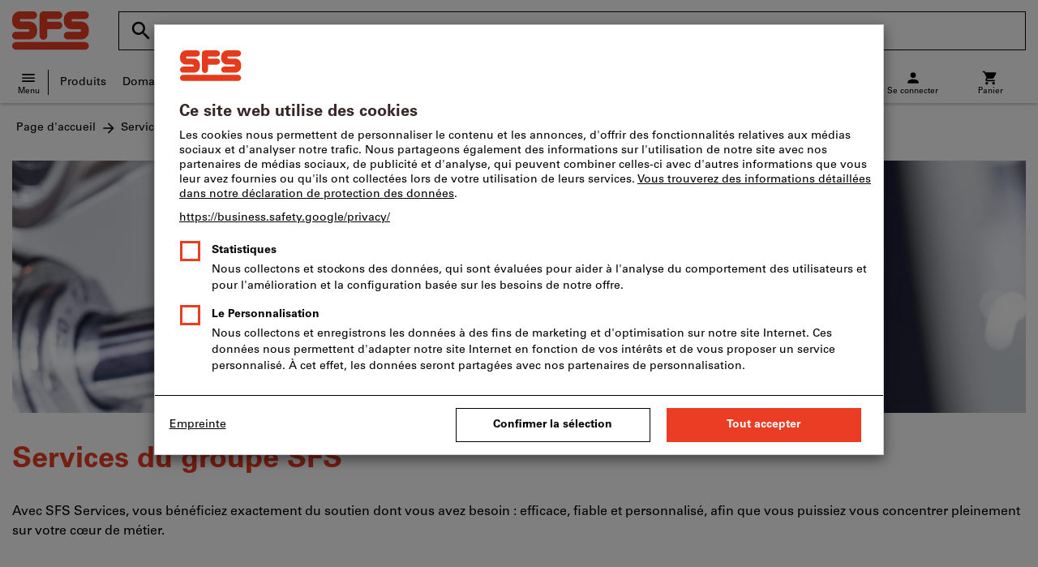

--- FILE ---
content_type: application/javascript
request_url: https://cdn.trustcommander.net/privacy/3869/privacy_v2_hook_189.js
body_size: -42
content:
/*
 * Privacy JS Hook v100.2
 * Copyright Tag Commander
 * http://www.tagcommander.com/
 * Generated: 13/12/2025 18:09:51
 * ---
 * Version   : 010
 * IDP       : 189
 * IDS       : 3869
 */
/*!compressed by terser*/ define([],(function(t,e){return t=window.jQuery||t,{after:function(){window.i18n={imprint:"Empreinte"},window.shopIdentifier={shopId:"sfs_dl"};var t=document.createElement("script");t.id="popinCategories",t.src="https://www.hoffmann-group.com/_ui/static/js/trustCommander/popinCategoriesAfter.js?t="+(new Date).toISOString().split(":")[0],t.async=!0,document.head.appendChild(t)}}}));

--- FILE ---
content_type: text/javascript
request_url: https://www.sfs.ch/_ui/static/js-built/module/swipe-4f31240e05.js
body_size: 2551
content:
System.register([],function(t){"use strict";return{execute:function(){
/*!
       * Swipe 2.2.14
       *
       * Brad Birdsall
       * Copyright 2013, MIT License
       *
      */
var e,n;e=window,n=function(){var t,e="object"==typeof self&&self.self===self&&self||"object"==typeof global&&global.global===global&&global||this,n=e.document;function i(t,i){var o,r,s={},a={},u=(i=i||{}).auto||0,l=!1,c=function(){},d=function(t){return!!t&&("boolean"!=typeof t.cancelable||t.cancelable)},v=!!e.addEventListener,f=function(){var t=!1;try{var n=Object.defineProperty({},"passive",{get:function(){t=!0}});e.addEventListener("testEvent",null,n),e.removeEventListener("testEvent",null,n)}catch(e){t=!1}return t}(),m="ontouchstart"in e||e.DocumentTouch&&n instanceof DocumentTouch,h=function(t){var e=["transitionProperty","WebkitTransition","MozTransition","OTransition","msTransition"];for(var n in e)if(void 0!==t.style[e[n]])return!0;return!1}(n.createElement("swipe"));if(t){var p,y,b,E,g=t.children[0],T=parseInt(i.startSlide,10)||0,x=i.speed||300;i.continuous=void 0===i.continuous||i.continuous;var w,L,D,k=(L="direction",(w=t).currentStyle?D=w.currentStyle[L]:e.getComputedStyle&&(D=e.getComputedStyle(w,null).getPropertyValue(L)),"rtl"===D?"right":"left");i.autoRestart=void 0!==i.autoRestart&&i.autoRestart;var S=function(t,e){e=e||100;var n=null;function i(){n&&clearTimeout(n)}function o(){var o=this,r=arguments;i(),n=setTimeout(function(){n=null,t.apply(o,r)},e)}return o.cancel=i,o}(j),M={handleEvent:function(t){if(!l){switch(t.type){case"mousedown":case"touchstart":this.start(t);break;case"mousemove":case"touchmove":this.move(t);break;case"mouseup":case"mouseleave":case"touchend":this.end(t);break;case"webkitTransitionEnd":case"msTransitionEnd":case"oTransitionEnd":case"otransitionend":case"transitionend":this.transitionEnd(t);break;case"resize":S()}i.stopPropagation&&t.stopPropagation()}},start:function(t){var e;B(t)?(e=t,t.preventDefault()):e=t.touches[0],s={x:e.pageX,y:e.pageY,time:+new Date},o=void 0,a={},B(t)?(g.addEventListener("mousemove",this,!1),g.addEventListener("mouseup",this,!1),g.addEventListener("mouseleave",this,!1)):(g.addEventListener("touchmove",this,!!f&&{passive:!1}),g.addEventListener("touchend",this,!1))},move:function(t){var e;if(B(t))e=t;else{if(t.touches.length>1||t.scale&&1!==t.scale)return;i.disableScroll&&d(t)&&t.preventDefault(),e=t.touches[0]}a={x:e.pageX-s.x,y:e.pageY-s.y},void 0===o&&(o=!!(o||Math.abs(a.x)<Math.abs(a.y))),o||(d(t)&&t.preventDefault(),Y(),i.continuous?(Q(C(T-1),a.x+y[C(T-1)],0),Q(T,a.x+y[T],0),Q(C(T+1),a.x+y[C(T+1)],0)):(a.x=a.x/(!T&&a.x>0||T===p.length-1&&a.x<0?Math.abs(a.x)/b+1:1),Q(T-1,a.x+y[T-1],0),Q(T,a.x+y[T],0),Q(T+1,a.x+y[T+1],0)))},end:function(t){var e=+new Date-s.time,n=Number(e)<250&&Math.abs(a.x)>20||Math.abs(a.x)>b/2,r=!T&&a.x>0||T===p.length-1&&a.x<0;i.continuous&&(r=!1);var u=Math.abs(a.x)/a.x;o||(n&&!r?(u<0?(i.continuous?(X(C(T-1),-b,0),X(C(T+2),b,0)):X(T-1,-b,0),X(T,y[T]-b,x),X(C(T+1),y[C(T+1)]-b,x),T=C(T+1)):(i.continuous?(X(C(T+1),b,0),X(C(T-2),-b,0)):X(T+1,b,0),X(T,y[T]+b,x),X(C(T-1),y[C(T-1)]+b,x),T=C(T-1)),P(I(),p[T],u)):i.continuous?(X(C(T-1),-b,x),X(T,0,x),X(C(T+1),b,x)):(X(T-1,-b,x),X(T,0,x),X(T+1,b,x))),B(t)?(g.removeEventListener("mousemove",M,!1),g.removeEventListener("mouseup",M,!1),g.removeEventListener("mouseleave",M,!1)):(g.removeEventListener("touchmove",M,!!f&&{passive:!1}),g.removeEventListener("touchend",M,!1))},transitionEnd:function(t){parseInt(t.target.getAttribute("data-index"),10)===T&&((u||i.autoRestart)&&Z(),R(I(),p[T]))}};return j(),W(),{setup:j,slide:function(t,e){Y(),N(t,e)},prev:function(){Y(),l||(i.continuous||T)&&N(T-1)},next:function(){Y(),O()},restart:Z,stop:Y,getPos:I,disable:function(){Y(),l=!0},enable:function(){l=!1,Z()},getNumSlides:function(){return E},kill:function(){Y(),t.style.visibility="",g.style.width="",g.style[k]="";for(var e=p.length;e--;){h&&Q(e,0,0);var n=p[e];n.getAttribute("data-cloned")&&n.parentElement.removeChild(n),n.style.width="",n.style[k]="",n.style.webkitTransitionDuration=n.style.MozTransitionDuration=n.style.msTransitionDuration=n.style.OTransitionDuration=n.style.transitionDuration="",n.style.webkitTransform=n.style.msTransform=n.style.MozTransform=n.style.OTransform=""}z(),S.cancel()}}}function z(){v?(g.removeEventListener("touchstart",M,!!f&&{passive:!0}),g.removeEventListener("mousedown",M,!1),g.removeEventListener("webkitTransitionEnd",M,!1),g.removeEventListener("msTransitionEnd",M,!1),g.removeEventListener("oTransitionEnd",M,!1),g.removeEventListener("otransitionend",M,!1),g.removeEventListener("transitionend",M,!1),e.removeEventListener("resize",M,!1)):e.onresize=null}function A(t){var e=t.cloneNode(!0);g.appendChild(e),e.setAttribute("data-cloned",!0),e.removeAttribute("id")}function j(n){if(null!=n)for(var o in n)i[o]=n[o];p=g.children,E=p.length;for(var r=0;r<p.length;r++)p[r].getAttribute("data-cloned")&&E--;if(p.length<2&&(i.continuous=!1),h&&i.continuous&&p.length<3&&(A(p[0]),A(p[1]),p=g.children),"right"===k)for(var s=0;s<p.length;s++)p[s].style.float="right";y=new Array(p.length),b=t.getBoundingClientRect().width||t.offsetWidth,g.style.width=p.length*b*2+"px";for(var a=p.length;a--;){var u=p[a];u.style.width=b+"px",u.setAttribute("data-index",a),h&&(u.style[k]=a*-b+"px",X(a,T>a?-b:T<a?b:0,0))}i.continuous&&h&&(X(C(T-1),-b,0),X(C(T+1),b,0)),h||(g.style[k]=T*-b+"px"),t.style.visibility="visible",z(),v?(m&&g.addEventListener("touchstart",M,!!f&&{passive:!0}),i.draggable&&g.addEventListener("mousedown",M,!1),h&&(g.addEventListener("webkitTransitionEnd",M,!1),g.addEventListener("msTransitionEnd",M,!1),g.addEventListener("oTransitionEnd",M,!1),g.addEventListener("otransitionend",M,!1),g.addEventListener("transitionend",M,!1)),e.addEventListener("resize",M,!1)):e.onresize=S}function O(){l||(i.continuous||T<p.length-1)&&N(T+1)}function P(t,e,n){i.callback&&i.callback(t,e,n)}function R(t,e){i.transitionEnd&&i.transitionEnd(t,e)}function C(t){return(p.length+t%p.length)%p.length}function I(){var t=T;return t>=E&&(t-=E),t}function N(t,e){if(t="number"!=typeof t?parseInt(t,10):t,T!==t){if(h){var n=Math.abs(T-t)/(T-t);if(i.continuous){var o=n;(n=-y[C(t)]/b)!==o&&(t=-n*p.length+t)}for(var r=Math.abs(T-t)-1;r--;)X(C((t>T?t:T)-r-1),b*n,0);t=C(t),X(T,b*n,e||x),X(t,0,e||x),i.continuous&&X(C(t-n),-b*n,0)}else t=C(t),function(t,e,n){var o=+new Date,r=setInterval(function(){var s=+new Date-o;if(s>n)return g.style[k]=e+"px",(u||i.autoRestart)&&Z(),R(I(),p[T]),void clearInterval(r);g.style[k]=(e-t)*(Math.floor(s/n*100)/100)+t+"px"},4)}(T*-b,t*-b,e||x);T=t,setTimeout(function(){P(I(),p[T],n)}||c,0)}}function X(t,e,n){Q(t,e,n),y[t]=e}function Q(t,e,n){var i=p[t],o=i&&i.style;o&&(o.webkitTransitionDuration=o.MozTransitionDuration=o.msTransitionDuration=o.OTransitionDuration=o.transitionDuration=n+"ms",o.webkitTransform=o.msTransform=o.MozTransform=o.OTransform=o.transform="translateX("+e+"px)")}function W(){(u=i.auto||0)&&(r=setTimeout(O,u))}function Y(){u=0,clearTimeout(r)}function Z(){Y(),W()}function B(t){return/^mouse/.test(t.type)}}return(e.jQuery||e.Zepto)&&((t=e.jQuery||e.Zepto).fn.Swipe=function(e){return this.each(function(){t(this).data("Swipe",new i(t(this)[0],e))})}),i},"function"==typeof define&&define.amd?define([],function(){return e.Swipe=n(),e.Swipe}):"object"==typeof module&&module.exports?module.exports=n():e.Swipe=n();t("S",Swipe)}}});
//# sourceMappingURL=swipe.js.map


--- FILE ---
content_type: text/javascript
request_url: https://www.sfs.ch/_ui/static/js-built/module/PrivacyCenter-1784a251bc.js
body_size: -67
content:
System.register([],function(e){"use strict";return{execute:function(){e("default",function(e){return{init:()=>{e.addEventListener("click",e=>{tC.privacyCenter.showPrivacyCenter(),e.preventDefault()})}}})}}});
//# sourceMappingURL=PrivacyCenter.js.map
